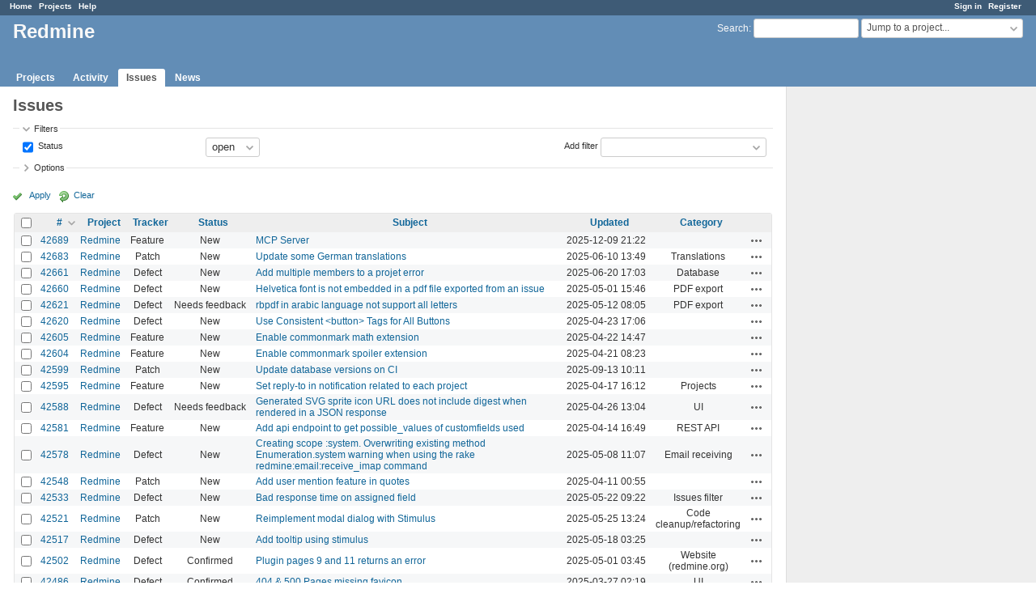

--- FILE ---
content_type: text/html; charset=utf-8
request_url: https://www.google.com/recaptcha/api2/aframe
body_size: 267
content:
<!DOCTYPE HTML><html><head><meta http-equiv="content-type" content="text/html; charset=UTF-8"></head><body><script nonce="WZhOBz8LGsvkrqAdunTMEg">/** Anti-fraud and anti-abuse applications only. See google.com/recaptcha */ try{var clients={'sodar':'https://pagead2.googlesyndication.com/pagead/sodar?'};window.addEventListener("message",function(a){try{if(a.source===window.parent){var b=JSON.parse(a.data);var c=clients[b['id']];if(c){var d=document.createElement('img');d.src=c+b['params']+'&rc='+(localStorage.getItem("rc::a")?sessionStorage.getItem("rc::b"):"");window.document.body.appendChild(d);sessionStorage.setItem("rc::e",parseInt(sessionStorage.getItem("rc::e")||0)+1);localStorage.setItem("rc::h",'1768972925941');}}}catch(b){}});window.parent.postMessage("_grecaptcha_ready", "*");}catch(b){}</script></body></html>

--- FILE ---
content_type: application/javascript
request_url: https://www.redmine.org/javascripts/tablesort-5.2.1.min.js?1679302129
body_size: 1346
content:
/*!
 * tablesort v5.2.1 (2020-06-02)
 * http://tristen.ca/tablesort/demo/
 * Copyright (c) 2020 ; Licensed MIT
*/
!function(){function a(b,c){if(!(this instanceof a))return new a(b,c);if(!b||"TABLE"!==b.tagName)throw new Error("Element must be a table");this.init(b,c||{})}var b=[],c=function(a){var b;return window.CustomEvent&&"function"==typeof window.CustomEvent?b=new CustomEvent(a):(b=document.createEvent("CustomEvent"),b.initCustomEvent(a,!1,!1,void 0)),b},d=function(a){return a.getAttribute("data-sort")||a.textContent||a.innerText||""},e=function(a,b){return a=a.trim().toLowerCase(),b=b.trim().toLowerCase(),a===b?0:a<b?1:-1},f=function(a,b){return[].slice.call(a).find(function(a){return a.getAttribute("data-sort-column-key")===b})},g=function(a,b){return function(c,d){var e=a(c.td,d.td);return 0===e?b?d.index-c.index:c.index-d.index:e}};a.extend=function(a,c,d){if("function"!=typeof c||"function"!=typeof d)throw new Error("Pattern and sort must be a function");b.push({name:a,pattern:c,sort:d})},a.prototype={init:function(a,b){var c,d,e,f,g=this;if(g.table=a,g.thead=!1,g.options=b,a.rows&&a.rows.length>0)if(a.tHead&&a.tHead.rows.length>0){for(e=0;e<a.tHead.rows.length;e++)if("thead"===a.tHead.rows[e].getAttribute("data-sort-method")){c=a.tHead.rows[e];break}c||(c=a.tHead.rows[a.tHead.rows.length-1]),g.thead=!0}else c=a.rows[0];if(c){var h=function(){g.current&&g.current!==this&&g.current.removeAttribute("aria-sort"),g.current=this,g.sortTable(this)};for(e=0;e<c.cells.length;e++)f=c.cells[e],f.setAttribute("role","columnheader"),"none"!==f.getAttribute("data-sort-method")&&(f.tabindex=0,f.addEventListener("click",h,!1),null!==f.getAttribute("data-sort-default")&&(d=f));d&&(g.current=d,g.sortTable(d))}},sortTable:function(a,h){var i=this,j=a.getAttribute("data-sort-column-key"),k=a.cellIndex,l=e,m="",n=[],o=i.thead?0:1,p=a.getAttribute("data-sort-method"),q=a.getAttribute("aria-sort");if(i.table.dispatchEvent(c("beforeSort")),h||(q="ascending"===q?"descending":"descending"===q?"ascending":i.options.descending?"descending":"ascending",a.setAttribute("aria-sort",q)),!(i.table.rows.length<2)){if(!p){for(var r;n.length<3&&o<i.table.tBodies[0].rows.length;)r=j?f(i.table.tBodies[0].rows[o].cells,j):i.table.tBodies[0].rows[o].cells[k],m=r?d(r):"",m=m.trim(),m.length>0&&n.push(m),o++;if(!n)return}for(o=0;o<b.length;o++)if(m=b[o],p){if(m.name===p){l=m.sort;break}}else if(n.every(m.pattern)){l=m.sort;break}for(i.col=k,o=0;o<i.table.tBodies.length;o++){var s,t=[],u={},v=0,w=0;if(!(i.table.tBodies[o].rows.length<2)){for(s=0;s<i.table.tBodies[o].rows.length;s++){var r;m=i.table.tBodies[o].rows[s],"none"===m.getAttribute("data-sort-method")?u[v]=m:(r=j?f(m.cells,j):m.cells[i.col],t.push({tr:m,td:r?d(r):"",index:v})),v++}for("descending"===q?t.sort(g(l,!0)):(t.sort(g(l,!1)),t.reverse()),s=0;s<v;s++)u[s]?(m=u[s],w++):m=t[s-w].tr,i.table.tBodies[o].appendChild(m)}}i.table.dispatchEvent(c("afterSort"))}},refresh:function(){void 0!==this.current&&this.sortTable(this.current,!0)}},"undefined"!=typeof module&&module.exports?module.exports=a:window.Tablesort=a}();